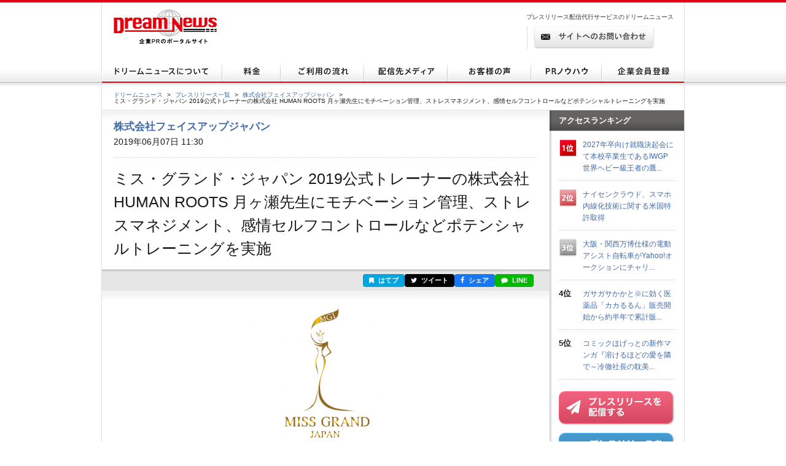

--- FILE ---
content_type: text/html; charset=utf-8
request_url: https://www.dreamnews.jp/press/0000195875/
body_size: 14370
content:
<!DOCTYPE html PUBLIC "-//W3C//DTD XHTML 1.0 Transitional//EN" "http://www.w3.org/TR/xhtml1/DTD/xhtml1-transitional.dtd">
<html xmlns="http://www.w3.org/1999/xhtml" xml:lang="ja" lang="ja">
<head>
  <meta http-equiv="Content-Type" content="text/html; charset=utf-8" />
  <title>ミス・グランド・ジャパン 2019公式トレーナーの株式会社 HUMAN ROOTS 月ヶ瀬先生にモチベーション管理、ストレスマネジメント、感情セルフコントロールなどポテンシャルトレーニングを実施 | 株式会社フェイスアップジャパンのプレスリリース</title>
  <meta http-equiv="content-script-type" content="text/javascript" />
  <meta http-equiv="content-style-type" content="text/css" />
  <meta name="csrf-token" content="sAkUWxxOa6Qjw51xuO9wXXz19UcMx6ydx9jFvnw0">
    <meta name="keywords" content="ミス・グランド・ジャパン 2019公式トレーナーの株式会社 HUMAN ROOTS 月ヶ瀬先生にモチベーション管理、ストレスマネジメント、感情セルフコントロールなどポテンシャルトレーニングを実施,株式会社フェイスアップジャパン,プレスリリース,ニュースリリース,配信,代行,DreamNews,ドリームニュース" />
  <meta name="description" content="" />
  <!-- OGP -->
<meta property="og:type" content="article" />
<meta property="og:url" content="https://www.dreamnews.jp/press/0000195875" />
<meta property="og:site_name" content="ドリームニュース" />
<meta property="og:title" content="ミス・グランド・ジャパン 2019公式トレーナーの株式会社 HUMAN ROOTS 月ヶ瀬先生にモチベーション管理、ストレスマネジメント、感情セルフコントロールなどポテンシャルトレーニングを実施" />
<meta property="og:description" content="" />
<meta property="fb:app_id" content="281214448729868">
<meta property="og:image" content="https://www.dreamnews.jp/press/0000195875/images/bodyimage1" />
<!-- Twitter Card -->
<meta name="twitter:site" content="@dreamnews_press">
<meta name="twitter:title" content="ミス・グランド・ジャパン 2019公式トレーナーの株式会社 HUMAN ROOTS 月ヶ瀬先生にモチベーション管理、ストレスマネジメント、感情セルフコントロールなどポテンシャルトレーニングを実施">
<meta name="twitter:card" content="summary_large_image">
<meta name="twitter:creator" content="@dreamnews_press">
<meta name="twitter:description" content="">
<meta name="twitter:domain" content="www.dreamnews.jp">
<meta name="twitter:image" content="https://www.dreamnews.jp/press/0000195875/images/bodyimage1">
<meta name="twitter:image:src" content="https://www.dreamnews.jp/press/0000195875/images/bodyimage1">
  <link rel="shortcut icon" href="/img/common/favicon.ico" />
  <!-- for legacy browser -->
  <link rel="stylesheet" href="https://cdnjs.cloudflare.com/ajax/libs/font-awesome/4.7.0/css/font-awesome.min.css" />
  <link rel="stylesheet" type="text/css" href="/css/press.css?aaa" media="screen,print" />
<link rel="canonical" href="https://www.dreamnews.jp/press/0000195875" />
  <link rel="preload" as="style" href="https://www.dreamnews.jp/build/assets/app-SUL7eeBe.css" /><link rel="modulepreload" as="script" href="https://www.dreamnews.jp/build/assets/app-Cupe5fKM.js" /><link rel="modulepreload" as="script" href="https://www.dreamnews.jp/build/assets/jquery-C1W3mA5c.js" /><link rel="modulepreload" as="script" href="https://www.dreamnews.jp/build/assets/jquery.cookie-DCGUuyZl.js" /><link rel="modulepreload" as="script" href="https://www.dreamnews.jp/build/assets/jquery-DvToKkqq.js" /><link rel="stylesheet" href="https://www.dreamnews.jp/build/assets/app-SUL7eeBe.css" /><script type="module" src="https://www.dreamnews.jp/build/assets/app-Cupe5fKM.js"></script>  </head>

<body >
  <a id="pagetop" name="pagetop"></a>
  <div id="header">
  <p id="logo"><a href="/"><img src="/img/common/logo01.gif" alt="プレスリリース配信代行・掲載ならドリームニュース" width="168" height="57" /></a></p>
  
  <div class="contactBox">
  
  <p id="h1_sub">プレスリリース配信代行サービスのドリームニュース</p>
  <div class="tel">
  
  <!--<p class="txt01">サービスお問い合わせ専用ダイヤル <span>9:00～18：00（土日祝日を除く）</span></p>
  <p class="txt02"><span>03-6459-2831</span></p>-->
  
  </div> <!-- end of class="tel" -->
  
  <p class="ro btn01"><a href="https://www.dreamnews.jp/contact"><img src="/img/common/btn01.gif" alt="サイトからのお問い合わせ" width="197" height="38" /></a></p>
  </div>
  </div> <!-- end of id="header" -->


<div id="gnav">
  <ul class="ro">
    <li>
      <a href="https://www.dreamnews.jp/about">
        <img src="/img/common/gnav01.gif" alt="ドリームニュースについて" width="196" height="35" />
      </a>
    </li>
    <li>
      <a href="https://www.dreamnews.jp/price">
        <img src="/img/common/gnav02.gif" alt="料金" width="95" height="35" />
      </a>
    </li>
    <li>
      <a href="https://www.dreamnews.jp/flow">
        <img src="/img/common/gnav03.gif" alt="ご利用の流れ" width="136" height="35" />
      </a>
    </li>
    <li>
      <a href="https://www.dreamnews.jp/medialist">
        <img src="/img/common/gnav04.gif" alt="配信先メディア" width="136" height="35" />
      </a>
    </li>
    <li>
      <a href="https://www.dreamnews.jp/interview">
        <img src="/img/common/gnav05.gif" alt="お客様の声" width="136" height="35" />
      </a>
    </li>
    <li>
      <a href="https://www.dreamnews.jp/kiwame">
        <img src="/img/common/gnav06.gif" alt="PRノウハウ" width="115" height="35" />
      </a>
    </li>
    <li>
      <a href="https://www.dreamnews.jp/attention">
        <img src="/img/common/gnav07.gif" alt="企業会員登録" width="134" height="35" />
      </a>
    </li>
  </ul>
</div> <!-- end of id="gnav" -->  <div id="breadCrumb">
  <div id="breadCrumb-inner">
    <ul>
      <li><a href="https://www.dreamnews.jp">ドリームニュース</a><span>&gt;</span></li>
      <li><a href="https://www.dreamnews.jp/press">プレスリリース一覧</a><span>&gt;</span></li>
              <li><a href="https://www.dreamnews.jp/company/0000008685">株式会社フェイスアップジャパン</a><span>&gt;</span></li>
            <li class="press_title">ミス・グランド・ジャパン 2019公式トレーナーの株式会社 HUMAN ROOTS 月ヶ瀬先生にモチベーション管理、ストレスマネジメント、感情セルフコントロールなどポテンシャルトレーニングを実施</li>
    </ul>
  </div>
</div> <!-- end of id="breadCrumb" -->

<div id="main" class="press">
  <div id="main2column" class="clearfix">
    <div id="colmunLeft">
      <div id="headSec" class="section">
        <div id="company_name">
                      <a href="https://www.dreamnews.jp/company/0000008685">株式会社フェイスアップジャパン</a>
                  </div>
        <p class="date">2019年06月07日 11:30</p>
        <h1>ミス・グランド・ジャパン 2019公式トレーナーの株式会社 HUMAN ROOTS 月ヶ瀬先生にモチベーション管理、ストレスマネジメント、感情セルフコントロールなどポテンシャルトレーニングを実施</h1>
      </div> <!-- end of id="headSec" -->

      <div id="socialBtn">
        <div id="socialBtnInner" class="clearfix">
          <ul class="clearfix">
                        <li class="buttonHatena">
              <a href="https://b.hatena.ne.jp/entry/panel/?url=https%3A%2F%2Fwww.dreamnews.jp%2Fpress%2F0000195875&title=%E3%83%9F%E3%82%B9%E3%83%BB%E3%82%B0%E3%83%A9%E3%83%B3%E3%83%89%E3%83%BB%E3%82%B8%E3%83%A3%E3%83%91%E3%83%B3+2019%E5%85%AC%E5%BC%8F%E3%83%88%E3%83%AC%E3%83%BC%E3%83%8A%E3%83%BC%E3%81%AE%E6%A0%AA%E5%BC%8F%E4%BC%9A%E7%A4%BE+HUMAN+ROOTS+%E6%9C%88%E3%83%B6%E7%80%AC%E5%85%88%E7%94%9F%E3%81%AB%E3%83%A2%E3%83%81%E3%83%99%E3%83%BC%E3%82%B7%E3%83%A7%E3%83%B3%E7%AE%A1%E7%90%86%E3%80%81%E3%82%B9%E3%83%88%E3%83%AC%E3%82%B9%E3%83%9E%E3%83%8D%E3%82%B8%E3%83%A1%E3%83%B3%E3%83%88%E3%80%81%E6%84%9F%E6%83%85%E3%82%BB%E3%83%AB%E3%83%95%E3%82%B3%E3%83%B3%E3%83%88%E3%83%AD%E3%83%BC%E3%83%AB%E3%81%AA%E3%81%A9%E3%83%9D%E3%83%86%E3%83%B3%E3%82%B7%E3%83%A3%E3%83%AB%E3%83%88%E3%83%AC%E3%83%BC%E3%83%8B%E3%83%B3%E3%82%B0%E3%82%92%E5%AE%9F%E6%96%BD" target="_blank" rel="nofollow" title="このエントリーをはてなブックマークに追加"><i class="fa fa-bookmark"></i> はてブ</a>
            </li>
            <li class="buttonTwitter">
              <a href="https://twitter.com/intent/tweet?text=%E3%83%9F%E3%82%B9%E3%83%BB%E3%82%B0%E3%83%A9%E3%83%B3%E3%83%89%E3%83%BB%E3%82%B8%E3%83%A3%E3%83%91%E3%83%B3+2019%E5%85%AC%E5%BC%8F%E3%83%88%E3%83%AC%E3%83%BC%E3%83%8A%E3%83%BC%E3%81%AE%E6%A0%AA%E5%BC%8F%E4%BC%9A%E7%A4%BE+HUMAN+ROOTS+%E6%9C%88%E3%83%B6%E7%80%AC%E5%85%88%E7%94%9F%E3%81%AB%E3%83%A2%E3%83%81%E3%83%99%E3%83%BC%E3%82%B7%E3%83%A7%E3%83%B3%E7%AE%A1%E7%90%86%E3%80%81%E3%82%B9%E3%83%88%E3%83%AC%E3%82%B9%E3%83%9E%E3%83%8D%E3%82%B8%E3%83%A1%E3%83%B3%E3%83%88%E3%80%81%E6%84%9F%E6%83%85%E3%82%BB%E3%83%AB%E3%83%95%E3%82%B3%E3%83%B3%E3%83%88%E3%83%AD%E3%83%BC%E3%83%AB%E3%81%AA%E3%81%A9%E3%83%9D%E3%83%86%E3%83%B3%E3%82%B7%E3%83%A3%E3%83%AB%E3%83%88%E3%83%AC%E3%83%BC%E3%83%8B%E3%83%B3%E3%82%B0%E3%82%92%E5%AE%9F%E6%96%BD&url=https%3A%2F%2Fwww.dreamnews.jp%2Fpress%2F0000195875&via=dreamnews_press" target="_blank" rel="nofollow" title="ツイート"><i class="fa fa-twitter"></i> ツイート</a>
            </li>
            <li class="buttonFacebook">
              <a href="https://www.facebook.com/sharer/sharer.php?u=https%3A%2F%2Fwww.dreamnews.jp%2Fpress%2F0000195875" target="_blank" rel="nofollow" title="シェア"><i class="fa fa-facebook"></i> シェア</a>
            </li>
            <li class="buttonLine">
              <a href="https://social-plugins.line.me/lineit/share?url=https%3A%2F%2Fwww.dreamnews.jp%2Fpress%2F0000195875" target="_blank" rel="nofollow" title="LINEで送る"><i class="fa fa-comment"></i> LINE</a>
            </li>
          </ul>
        </div>
      </div> <!-- end of id="socialBtn" -->

      <div id="section01" class="section">
                <div class="logo">
          <img src="https://www.dreamnews.jp/press/0000195875/images/headimage" />
        </div>
                <div class="block nodot clearfix">
          <div id="body" class="layout11" itemprop="articleBody">
  <div id="body1area">
    <div id="body1">
      ミス・グランド・ジャパン （MGJ）（企画／運営：株式会社フェイスアップジャパン、主催／一般社団法人ナショナルビューティコンテスト協会）2019 ファイナリスト グロースアップセミナーにて、2019年5月11日、6月1日にNLPポテンシャルトレーニングとしてミス・グランド・ジャパン（MGJ）2019公式トレーナーの株式会社 HUMAN ROOTS 月ヶ瀬先生に『モチベーション管理』『ストレスマネジメント』『感情表出のセルフコントロール』などトレーニングをしていただきました。<br /><br />（以下講義風景）
    </div><!-- #body1 -->
  </div><!-- #body1area -->
  <!-- #body1area -->
    <div id="bodyimagearea" class="iscenter">
    <img src="https://www.dreamnews.jp/press/0000195875/images/bodyimage1" id="bodyimage1">
  </div><!-- #bodyimage1area -->
  
  <div id="body2area">
    <div id="body2">
      ＜プロフィール＞<br /><br />株式会社HUMAN ROOTS 月ヶ瀬 和利 （つきがせ かずとし）<br /><br />元々、東京消防庁の救急救命士として、救急医療の最前線での人命救助に従事。生と死の極限の世界で培ったセルフコントロールのノウハウを世の中で活躍している人たちに更に飛躍してもらいたい。との思いから独立。現在は、米国大学院で臨床心理学の研究を進めるとともに、コーチング理論、カウンセリング理論、NLP理論、臨床心理学などの手法や学説を組み合わせ、メンタルトレーニングを「ポテンシャル・トレーニング」と改め、大手外資系企業、大手金融機関、大学受験予備校、スポーツチームなどに提供してきた。<br /><br />■NLPポテンシャルトレーニング■<br />私たちの日常生活は「思考・判断・選択・行動」の連続です。日常的に思考～選択までは、その殆どが意識に取り留めもなく“習慣”としてパターン化されています。<br />人は、習慣的に自動化されたパターンのお陰で新しい情報に意識を向けることができます。しかし、新しい目標にチャレンジする際に、障壁になってしまうのも、この“習慣”としてこれまでに身につけたパターンなのです。新しいステージには、新しいパターンが必要となりますがそのパターンを習得するまでには時間を要します。<br />私たちは、目標のステージに合わせたマインドセットの方法をトレーニング致します。そして、米国で開発されたセルフトレーニングメソッドである「NLP（Nuro Linguistic Programing）神経言語プログラミング」を基に、臨床心理学の学術理論を応用し、効果的にセルフマネジメントをする為の考え方や、日常で活用できるワークシートなどを使ったトレーニング方法をお伝えし、実践して頂きます。<br />トレーニングの中で扱うテーマは、「コミュニケーション、目標設定、集中力向上、モチベーション管理、ストレスマネジメント…他」、など多岐に渡り、クライアント自身のライフスタイルに合わせたプログラムの活用方法をサポート致します。
    </div><!-- #body2 -->
  </div><!-- #body2area -->
    <div id="bodyimagearea" class="iscenter">
    <img src="https://www.dreamnews.jp/press/0000195875/images/bodyimage2" id="bodyimage2">
  </div><!-- #bodyimage2area -->
  
  <div id="body3area">
    <div id="body3">
      ＜以下ファイナリストコメント＞<br /><br /><br />- 松村 奈緒 NAO　MATSUMURA -<br /><br />「2回目の、（株）HUMAN ROOTS 月ヶ瀬様によるポテンシャルトレーニング！<br />開始早々、この3週間での自分自身の変化を語る上で涙してしまいました。。（月ヶ瀬様、佐々木様、お心遣い有難うございました。）<br /><br />今回は相手とのコミュニケーションについて。世界大会に行くと80ヶ国以上の代表が集まります。英語での会話だけではままならないかもしれません。ですが、今回学んだコミュニケーションプロセスを活用すれば、国が違くても、言葉が通じなくても、信頼関係を築いていくことが出来ると確信致しました！！趣味のひとり旅で様々な海外に足を運び、相手とどうコミュニケーションを取るか自分なりに一生懸命になっていた経験があるからかもしれません。<br /><br />また、どうして緊張するのか、なぜ不安になるのか、そしてもっとも効果的なリラックス方法を私達に伝授してくださり、講義後は呼吸が深くなり、意識が&quot;今ここにある&quot;という感覚がつかめました！<br />過去でも未来でもなく、今を見ること。意識することの重要性をわかりやすく教えてくださいました。<br /><br />ご多用の中、今回も大変勉強になるご講義を有難うございました！！」
    </div><!-- #body3 -->
  </div><!-- #body3area -->
  <!-- #body3area -->
    <div id="bodyimagearea" class="iscenter">
    <img src="https://www.dreamnews.jp/press/0000195875/images/bodyimage3" id="bodyimage3">
  </div><!-- #bodyimage3area -->
  
  <div id="body4area">
    <div id="body4">
      <br /><br /><br /><hr /><br /><br /><br />
    </div><!-- #body4 -->
  </div><!-- #body4area -->
  <!-- #body4area -->
    <div id="bodyimagearea" class="iscenter">
    <img src="https://www.dreamnews.jp/press/0000195875/images/bodyimage4" id="bodyimage4">
  </div><!-- #bodyimage4area -->
  
  <div id="body5area">
    <div id="body5">
      ＜ミス・グランド・ジャパン＞<br /><br />ミス・グランド・ジャパン（MGJ）は、「STOP THE WAR」をスローガンに2013 年タイで始まった世界的なミスコンテストのひとつミス・グランド・インターナショナル（MGI）に出場する日本代表を選出する大会です。<br /><br />従来、日本での日本代表選出型ミスコンテストは上品さを重視した演出イメージが定着しておりましたが、世界大会でのタイトル獲得を可能にする女性の発掘・育成のためには、オーディエンスを楽しませるイベントとして日本国内へ浸透させる重要性を感じ、ミス・グランド・ジャパンは一足早く世界のミスコンテスト文化をローカライズし、日本初のエンターテイメントショーミスコンテストとして成長を遂げて参りました。<br />MGI のスローガンを受けて、世界中に点在する同じ志を持つ団体や人々を繋ぎ、より大きな力へと昇華させていくことを目指し、MGJ は「美しく健康」で、強い意志を持った女性を発掘・育成しています。<br /><br />「ミス・グランド・ジャパン 2019」の概要<br /><br />・名称：MISS GRAND JAPAN 2019（ミス・グランド・ジャパン 2019）<br />・主催：一般社団法人ナショナルビューティコンテスト協会/代表理事 吉井絵梨子（よしい・えりこ）<br />・企画運営：株式会社フェイスアップジャパン/代表取締役 苅部 秀一（かりべ・しゅういち）<br />・選考基準：以下を兼ね備える美しく健康な女性<br /><br />P…Polite<br />E…Elegance<br />A…Athletic<br />C…Clean<br />E…Exciting/ Electric<br /><br />・2019 年度大会スケジュール<br /><br />4 月 13 日：ファイナリスト決定<br />4 月 14 日～7 月 15 日：ファイナリスト活動、トレーニング<br />7 月 16 日：ミス・グランド・ジャパン 2019 ファイナル／世界大会出場日本代表決定<br />10 月上旬：日本代表が世界大会へ渡航、3 週間のトレーニング、平和活動<br />10 月 25 日：ミス・グランド・インターナショナル（世界大会）ファイナル<br /><br />日 時 ：2019 年 7 月 16 日（火） 17 時開場予定<br />会 場 ：横浜関内 大ホール<br /><br />神奈川県横浜市中区住吉町４丁目４２-１<br />JR 関内駅／市営地下鉄関内駅／みなとみらい線馬車道駅<br />収容人数：1038 名<br /><br />【この件に関するお問い合わせ】<br /><br />ミス・グランド・ジャパン日本大会 実行委員会<br />（運営：株式会社フェイスアップジャパン）<br />担当：野田<br />TEL03-6161-2123/FAX03-6324-4678<br />e-mail：info@missgrandjapan.com<br />〒150-0002<br />東京都渋谷区渋谷1-23-21 渋谷キャスト2R04
    </div><!-- #body5 -->
  </div><!-- #body5area -->
  <!-- #body5area -->

    <div id="bodyimagearea" class="iscenter">
    <img src="https://www.dreamnews.jp/press/0000195875/images/bodyimage5" id="bodyimage5">
  </div><!-- #bodyimage5area -->
  
</div><!-- #body -->
        </div> <!-- end of class="block" -->
        <div class="press-attention-area">
            <p>※記載内容（リンク先を含む）のサービスや表現の適法性について、ドリームニュースでは関知しておらず確認しておりません。<p>
        </div>

          
        <div class="block">
          <ul class="clearfix">
            <li class="date">2019年06月07日 11:30</li>
                        <li class="category"><a href="https://www.dreamnews.jp/category/12">イベント・セミナー</a></li>
                      </ul>
                    <ul class="tag clearfix">
            <li>エンターテイメント、文化、芸能</li>
          </ul>
                  </div> <!-- end of class="block" -->
      </div> <!-- end of id="section01" -->

      
            <div id="outline" class="section">
        <div class="ttlBlock">
          <h2>会社概要</h2>
        </div>
        <div class="cont clearfix">
                    <div class="txtBlock">
            <dl class="clearfix">
              <dt>商号</dt>
              <dd>株式会社フェイスアップジャパン（カブシキガイシャフェイスアップジャパン）
              </dd>
                            <dt>代表者</dt>
              <dd>苅部　秀一</dd>
                                          <dt>所在地</dt>
              <dd>〒150-0002東京都渋谷区渋谷1-23-21co-lab渋谷キャスト2F</dd>
                                          <dt>TEL</dt>
              <dd>03-6161-2123</dd>
                                          <dt>業種</dt>
              <dd>エンターテイメント</dd>
                                          <dt>上場先</dt>
              <dd>未上場</dd>
                                                        <dt>会社HP</dt>
              <dd><a href="" rel="nofollow" target="_blank"></a>
              </dd>
                                          <dt>公式ブログ</dt>
              <dd><a href="" rel="nofollow" target="_blank"></a></dd>
                          </dl>
            <ul class="btnBlock clearfix ro">
            </ul>
          </div>
        </div>
      </div> <!-- end of id="outline" -->
      
            <div id="latest" class="section">
        <div class="ttlBlock">
          <h2>株式会社フェイスアップジャパンの最新プレスリリース</h2>
        </div>
        <dl class="cont clearfix">
                    <dt>2019年10月30日 11:30</dt>
          <dd><a href="https://www.dreamnews.jp/press/0000204310">＼　ミスター・ゲイ・ジャパン 2020 エントリー開始！！！　／ミスター・ゲイ・ジャパンは、日本国内のLGBTQ+の認知と理解の向上を目的としたコンテストです。皆様の挑戦をお待ちしております！！！</a></dd>
                    <dt>2019年10月28日 18:00</dt>
          <dd><a href="https://www.dreamnews.jp/press/0000204231">【　ミス・グランド・インターナショナル2019世界大会ファイナル結果ご報告！！　】ミス・グランド・ジャパン 2020、ミス・グランド・インターナショナル 2020 開催地決定！！</a></dd>
                    <dt>2019年10月25日 18:00</dt>
          <dd><a href="https://www.dreamnews.jp/press/0000204153">ミス・グランド・ジャパン 2019 湊谷亜斗林がミス・グランド・インターナショナル 2019 でのナショナルコスチュームコンテストで見事TOP10入り！！</a></dd>
                    <dt>2019年10月21日 13:30</dt>
          <dd><a href="https://www.dreamnews.jp/press/0000203833">ミス・グランド・ジャパン　公式フォトライブラリーの一般公開を開始！！</a></dd>
                    <dt>2019年10月15日 16:30</dt>
          <dd><a href="https://www.dreamnews.jp/press/0000203465">ミス・グランド・ジャパン2019 湊谷 亜斗林　世界大会（ミス・グランド・インターナショナル）George Wittelsのファッションショー出演をかけたSNS審査が開始！！！</a></dd>
                  </dl>
        <p class="readMore"><a href="https://www.dreamnews.jp/company/0000008685">この企業のプレスリリースをもっと見る</a></p>
      </div> <!-- end of id="latest" -->
          </div> <!-- end of id="colmunLeft" -->

    <div id="colmunRight">
      <p class="title">アクセスランキング</p>
      <dl class="rank clearfix">
    <dt>
              <img src="/img/index/icon16.gif" alt="1位" width="30" height="31" />
          </dt>
    <dd>
      <a href="/press/0000340201/">2027年卒向け就職決起会にて本校卒業生であるIWGP世界ヘビー級王者の鷹...</a>
    </dd>
  </dl>
    <dl class="rank clearfix">
    <dt>
              <img src="/img/index/icon17.gif" alt="2位" width="30" height="31" />
          </dt>
    <dd>
      <a href="/press/0000340432/">ナイセンクラウド、スマホ内線化技術に関する米国特許取得</a>
    </dd>
  </dl>
    <dl class="rank clearfix">
    <dt>
              <img src="/img/index/icon18.gif" alt="3位" width="30" height="31" />
          </dt>
    <dd>
      <a href="/press/0000340470/">大阪・関西万博仕様の電動アシスト自転車がYahoo!オークションにチャリ...</a>
    </dd>
  </dl>
    <dl class="rank clearfix">
    <dt>
              4位
          </dt>
    <dd>
      <a href="/press/0000320241/">ガサガサかかと※に効く医薬品「カカるるん」販売開始から約半年で累計販...</a>
    </dd>
  </dl>
    <dl class="rank clearfix">
    <dt>
              5位
          </dt>
    <dd>
      <a href="/press/0000332868/">コミックほげっとの新作マンガ『溶けるほどの愛を隣で～冷徹社長の耽美...</a>
    </dd>
  </dl>
      <script type="text/javascript">
        document.write('<script type="text/javascript" src="https://ra' + Math.floor(Math.random() * 2) + '.newswatch.co.jp/cgi-bin/ra/KAN044?cs=utf8&l=' + escape(location.href) + '"></scr' + 'ipt>');
      </script>
      <ul class="bnr">
        <li class="ro"><a href="https://www.dreamnews.jp/about"><img src="/img/common/press_combtn.png" alt="プレスリリースを配信する" /></a></li>
        <li class="ro"><a href="https://www.dreamnews.jp/about/media"><img src="/img/common/press_mediabtn.png" alt="プレスリリースを受け取る" /></a>
        </li>
        <li><a class="twitter-timeline" data-lang="ja" data-width="190" data-height="400" data-theme="light" href="https://twitter.com/dreamnews_press?ref_src=twsrc%5Etfw">ドリームニュース</a> <script async src="https://platform.twitter.com/widgets.js" charset="utf-8"></script></li>
        <li><a href="https://www.facebook.com/dreamnews.jp"><img src="/img/common/facebook_bnr.gif" alt="DreamNews:facebook"></a></li>
      </ul>
    </div> <!-- end of id="colmunRight" -->
  </div> <!-- end of id="main2column" -->
</div> <!-- end of id="main" -->

  <div id="pagetopBtn">
    <p><a href="#pagetop"><img src="/img/common/arrow01.gif" alt="" width="46" height="26" /></a></p>
  </div> <!-- end of id="pagetopBtn" -->
  <div id="footer">
  <div id="footerin">
    <dl class="footlist1">
      <dt>プレスリリース配信代行サービス</dt>
      <dd><a href="https://www.dreamnews.jp/about">ドリームニュースについて</a></dd>
      <dd><a href="https://www.dreamnews.jp/price">料金</a></dd>
      <dd><a href="https://www.dreamnews.jp/flow">ご利用の流れ</a></dd>
      <dd><a href="https://www.dreamnews.jp/medialist">配信先メディア</a></dd>
      <dd><a href="https://www.dreamnews.jp/interview">お客様の声</a></dd>
      <dd><a href="https://www.dreamnews.jp/kiwame">プレスリリースの究め</a></dd>
      <dd><a href="https://www.dreamnews.jp/kiwame/pressrelease">プレスリリースとは</a></dd>
      <dd><a href="https://www.dreamnews.jp/kiwame/writing">プレスリリースの書き方</a></dd>
      <dd><a href="https://www.dreamnews.jp/kiwame/template">プレスリリース テンプレート</a></dd>
      <dd><a href="https://www.dreamnews.jp/kiwame/magazine">プレスリリースマガジン</a></dd>
    </dl>
    <div class="footlist2">
      <div class="listCover">
        <dl class="footlist3">
          <dt>その他</dt>
          <dd><a href="https://www.dreamnews.jp/faq">よくあるご質問</a></dd>
          <dd><a href="https://www.dreamnews.jp/about/agency">代理店プログラム</a></dd>
          <dd><a href="https://www.dreamnews.jp/ad">広告掲載について</a></dd>
        </dl>
        <dl class="footlist4">
          <dt>関連サービス</dt>
          <dd><a href="https://www.dreamnews.jp/option/global">海外プレスリリース配信サービス</a></dd>
          <!--<dd><a href="https://www.dreamnews.jp/option/prepub">プレパブPRサービス</a></dd>-->
          <dd><a href="https://www.web-kessan.jp/" target="_blank">インターネット決算公告サービス「決算＠公告」</a></dd>
          <dd><a href="https://www.b-get.jp/" target="_blank">ブログでプロモーション「ブロゲット」</a></dd>
        </dl>
      </div> <!-- end of class="listCover" -->
      <dl class="footlist5">
        <dt>会員登録</dt>
        <dd><a href="https://www.dreamnews.jp/attention">企業会員登録-プレスリリース配信をご希望の企業様はこちら</a></dd>
        <dd><a href="https://www.dreamnews.jp/about/media">メディア会員登録-無料で最新のプレスリリースをお届けします</a></dd>
        <dd><a href="https://www.dreamnews.jp/about/monitor">モニター会員登録-登録無料、モニター会員募集中</a></dd>
      </dl>
    </div> <!-- end of class="footlist2" -->

    <dl class="footlist6">
      <dd>
        <p class="tel"></p>
        <p class="ro mt13"><a href="https://www.dreamnews.jp/contact"><img src="/img/common/btn02.gif" alt="サイトからのお問い合わせ" width="220" height="39" /></a></p>
        <p class="logo"><img src="/img/common/logo02.gif" alt="GlobalInsight Co.,Ltd." width="170" height="46" /></p>
      </dd>
    </dl> <!-- end of class="footlist6" -->
  </div> <!-- end of id="footerin" -->
</div> <!-- end of id="footer" -->

<div id="footer2">

  <p>
    <a href="https://www.dreamnews.jp/company">運営会社 </a>
     ｜ <a href="https://www.dreamnews.jp/privacy">プライバシーポリシー</a>
     ｜ <a href="https://www.dreamnews.jp/guideline/deletion">情報削除ガイドライン</a>
     ｜ <a href="https://www.dreamnews.jp/sitepolicy">サイトのご利用について</a>
     ｜ <a href="https://www.dreamnews.jp/sitemap">サイトマップ</a>
     ｜ <a href="https://www.dreamnews.jp/contact">お問い合わせ</a>
    </p>
  <address>&copy; 2007-2026 GlobalIndex Co.,Ltd. All Rights Reserved. </address>
</div> <!-- end of id="footer2" -->

  <script type="application/ld+json">
[{"@context":"https://schema.org","@type":"NewsArticle","headline":"ミス・グランド・ジャパン 2019公式トレーナーの株式会社 HUMAN ROOTS 月ヶ瀬先生にモチベーション管理、ストレスマネジメント、感情セルフコントロールなどポテンシャルトレーニングを実施","name":"ミス・グランド・ジャパン 2019公式トレーナーの株式会社 HUMAN ROOTS 月ヶ瀬先生にモチベーション管理、ストレスマネジメント、感情セルフコントロールなどポテンシャルトレーニングを実施","url":"https://www.dreamnews.jp/press/0000195875","image":[{"@type":"ImageObject","url":"https://www.dreamnews.jp/press/0000195875/images/bodyimage1"}],"datePublished":"2019-06-07T11:30:00+09:00","dateModified":"2019-06-07T11:30:52+09:00","mainEntityOfPage":{"@type":"WebPage","@id":"https://www.dreamnews.jp/press/0000195875","name":"ミス・グランド・ジャパン 2019公式トレーナーの株式会社 HUMAN ROOTS 月ヶ瀬先生にモチベーション管理、ストレスマネジメント、感情セルフコントロールなどポテンシャルトレーニングを実施"},"author":{"@type":"Organization","name":"株式会社フェイスアップジャパン"},"publisher":{"@type":"Organization","name":"ドリームニュース","logo":{"@type":"ImageObject","url":"https://www.dreamnews.jp/img/common/dreamnews.png","width":112,"height":112}},"identifier":"0000195875","inLanguage":"ja","isAccessibleForFree":true,"description":"","isPartOf":{"@type":"CreativeWork","name":"ドリームニュース","url":"https://www.dreamnews.jp"},"thumbnailUrl":"https://www.dreamnews.jp/press/0000195875/images/bodyimage1","articleSection":"イベント・セミナー"},{"@context":"https://schema.org","@type":"BreadcrumbList","itemListElement":[{"@type":"ListItem","position":1,"name":"ドリームニュース","item":"https://www.dreamnews.jp"},{"@type":"ListItem","position":2,"name":"プレスリリース一覧","item":"https://www.dreamnews.jp/press"},{"@type":"ListItem","position":3,"name":"株式会社フェイスアップジャパン","item":"https://www.dreamnews.jp/company/0000008685"},{"@type":"ListItem","position":4,"name":"ミス・グランド・ジャパン 2019公式トレーナーの株式会社 HUMAN ROOTS 月ヶ瀬先生にモチベーション管理、ストレスマネジメント、感情セルフコントロールなどポテンシャルトレーニングを実施","item":"https://www.dreamnews.jp/press/0000195875"}]}]</script>
</body>

</html>
